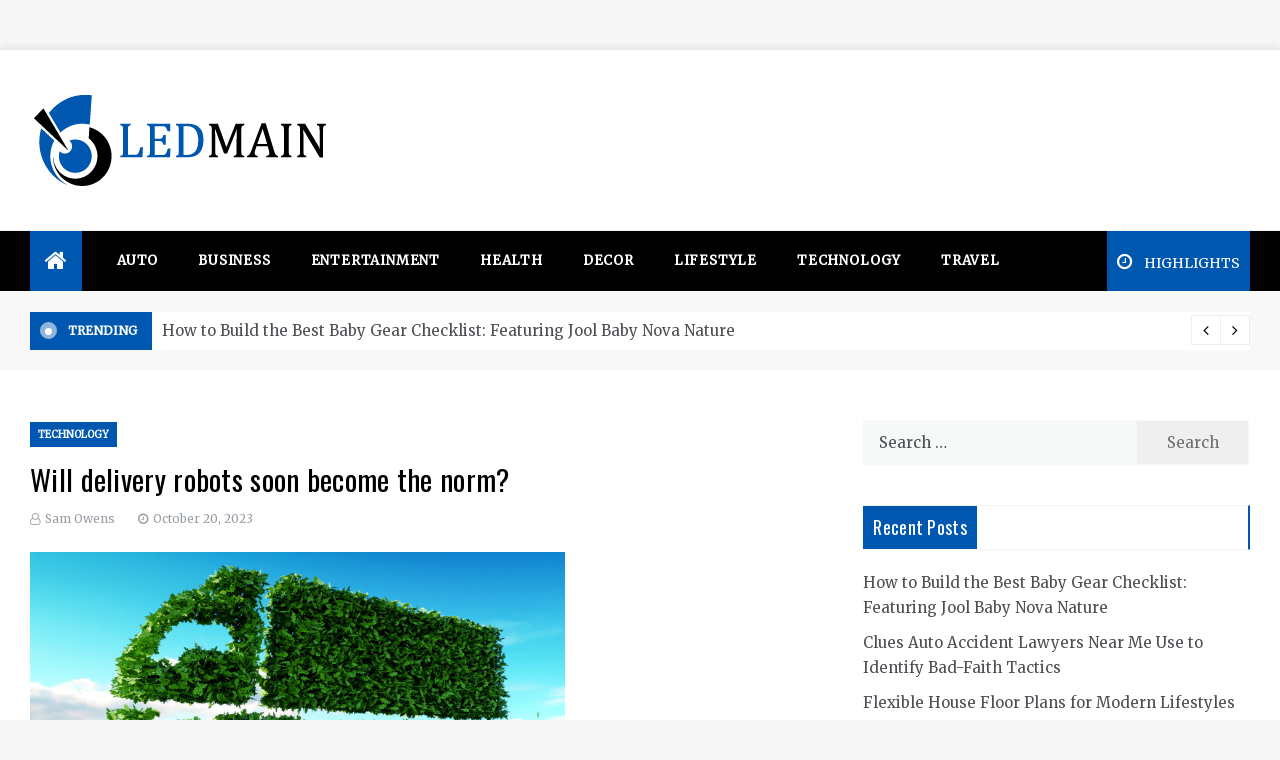

--- FILE ---
content_type: text/html; charset=UTF-8
request_url: https://ledmain.com/technology/will-delivery-robots-soon-become-the-norm/
body_size: 59272
content:
<!doctype html>
<html lang="en-US">
<head>
	<meta charset="UTF-8">
    <meta name="viewport" content="width=device-width, initial-scale=1">
    <link rel="profile" href="https://gmpg.org/xfn/11">
	<title>Will delivery robots soon become the norm? &#8211; Ledmain</title>
<meta name='robots' content='max-image-preview:large' />
<link rel='dns-prefetch' href='//fonts.googleapis.com' />
<link rel="alternate" type="application/rss+xml" title="Ledmain &raquo; Feed" href="https://ledmain.com/feed/" />
<link rel="alternate" type="application/rss+xml" title="Ledmain &raquo; Comments Feed" href="https://ledmain.com/comments/feed/" />
<link rel="alternate" type="application/rss+xml" title="Ledmain &raquo; Will delivery robots soon become the norm? Comments Feed" href="https://ledmain.com/technology/will-delivery-robots-soon-become-the-norm/feed/" />
<link rel="alternate" title="oEmbed (JSON)" type="application/json+oembed" href="https://ledmain.com/wp-json/oembed/1.0/embed?url=https%3A%2F%2Fledmain.com%2Ftechnology%2Fwill-delivery-robots-soon-become-the-norm%2F" />
<link rel="alternate" title="oEmbed (XML)" type="text/xml+oembed" href="https://ledmain.com/wp-json/oembed/1.0/embed?url=https%3A%2F%2Fledmain.com%2Ftechnology%2Fwill-delivery-robots-soon-become-the-norm%2F&#038;format=xml" />
<style id='wp-img-auto-sizes-contain-inline-css' type='text/css'>
img:is([sizes=auto i],[sizes^="auto," i]){contain-intrinsic-size:3000px 1500px}
/*# sourceURL=wp-img-auto-sizes-contain-inline-css */
</style>
<style id='wp-emoji-styles-inline-css' type='text/css'>

	img.wp-smiley, img.emoji {
		display: inline !important;
		border: none !important;
		box-shadow: none !important;
		height: 1em !important;
		width: 1em !important;
		margin: 0 0.07em !important;
		vertical-align: -0.1em !important;
		background: none !important;
		padding: 0 !important;
	}
/*# sourceURL=wp-emoji-styles-inline-css */
</style>
<style id='wp-block-library-inline-css' type='text/css'>
:root{--wp-block-synced-color:#7a00df;--wp-block-synced-color--rgb:122,0,223;--wp-bound-block-color:var(--wp-block-synced-color);--wp-editor-canvas-background:#ddd;--wp-admin-theme-color:#007cba;--wp-admin-theme-color--rgb:0,124,186;--wp-admin-theme-color-darker-10:#006ba1;--wp-admin-theme-color-darker-10--rgb:0,107,160.5;--wp-admin-theme-color-darker-20:#005a87;--wp-admin-theme-color-darker-20--rgb:0,90,135;--wp-admin-border-width-focus:2px}@media (min-resolution:192dpi){:root{--wp-admin-border-width-focus:1.5px}}.wp-element-button{cursor:pointer}:root .has-very-light-gray-background-color{background-color:#eee}:root .has-very-dark-gray-background-color{background-color:#313131}:root .has-very-light-gray-color{color:#eee}:root .has-very-dark-gray-color{color:#313131}:root .has-vivid-green-cyan-to-vivid-cyan-blue-gradient-background{background:linear-gradient(135deg,#00d084,#0693e3)}:root .has-purple-crush-gradient-background{background:linear-gradient(135deg,#34e2e4,#4721fb 50%,#ab1dfe)}:root .has-hazy-dawn-gradient-background{background:linear-gradient(135deg,#faaca8,#dad0ec)}:root .has-subdued-olive-gradient-background{background:linear-gradient(135deg,#fafae1,#67a671)}:root .has-atomic-cream-gradient-background{background:linear-gradient(135deg,#fdd79a,#004a59)}:root .has-nightshade-gradient-background{background:linear-gradient(135deg,#330968,#31cdcf)}:root .has-midnight-gradient-background{background:linear-gradient(135deg,#020381,#2874fc)}:root{--wp--preset--font-size--normal:16px;--wp--preset--font-size--huge:42px}.has-regular-font-size{font-size:1em}.has-larger-font-size{font-size:2.625em}.has-normal-font-size{font-size:var(--wp--preset--font-size--normal)}.has-huge-font-size{font-size:var(--wp--preset--font-size--huge)}.has-text-align-center{text-align:center}.has-text-align-left{text-align:left}.has-text-align-right{text-align:right}.has-fit-text{white-space:nowrap!important}#end-resizable-editor-section{display:none}.aligncenter{clear:both}.items-justified-left{justify-content:flex-start}.items-justified-center{justify-content:center}.items-justified-right{justify-content:flex-end}.items-justified-space-between{justify-content:space-between}.screen-reader-text{border:0;clip-path:inset(50%);height:1px;margin:-1px;overflow:hidden;padding:0;position:absolute;width:1px;word-wrap:normal!important}.screen-reader-text:focus{background-color:#ddd;clip-path:none;color:#444;display:block;font-size:1em;height:auto;left:5px;line-height:normal;padding:15px 23px 14px;text-decoration:none;top:5px;width:auto;z-index:100000}html :where(.has-border-color){border-style:solid}html :where([style*=border-top-color]){border-top-style:solid}html :where([style*=border-right-color]){border-right-style:solid}html :where([style*=border-bottom-color]){border-bottom-style:solid}html :where([style*=border-left-color]){border-left-style:solid}html :where([style*=border-width]){border-style:solid}html :where([style*=border-top-width]){border-top-style:solid}html :where([style*=border-right-width]){border-right-style:solid}html :where([style*=border-bottom-width]){border-bottom-style:solid}html :where([style*=border-left-width]){border-left-style:solid}html :where(img[class*=wp-image-]){height:auto;max-width:100%}:where(figure){margin:0 0 1em}html :where(.is-position-sticky){--wp-admin--admin-bar--position-offset:var(--wp-admin--admin-bar--height,0px)}@media screen and (max-width:600px){html :where(.is-position-sticky){--wp-admin--admin-bar--position-offset:0px}}

/*# sourceURL=wp-block-library-inline-css */
</style><style id='global-styles-inline-css' type='text/css'>
:root{--wp--preset--aspect-ratio--square: 1;--wp--preset--aspect-ratio--4-3: 4/3;--wp--preset--aspect-ratio--3-4: 3/4;--wp--preset--aspect-ratio--3-2: 3/2;--wp--preset--aspect-ratio--2-3: 2/3;--wp--preset--aspect-ratio--16-9: 16/9;--wp--preset--aspect-ratio--9-16: 9/16;--wp--preset--color--black: #000000;--wp--preset--color--cyan-bluish-gray: #abb8c3;--wp--preset--color--white: #ffffff;--wp--preset--color--pale-pink: #f78da7;--wp--preset--color--vivid-red: #cf2e2e;--wp--preset--color--luminous-vivid-orange: #ff6900;--wp--preset--color--luminous-vivid-amber: #fcb900;--wp--preset--color--light-green-cyan: #7bdcb5;--wp--preset--color--vivid-green-cyan: #00d084;--wp--preset--color--pale-cyan-blue: #8ed1fc;--wp--preset--color--vivid-cyan-blue: #0693e3;--wp--preset--color--vivid-purple: #9b51e0;--wp--preset--gradient--vivid-cyan-blue-to-vivid-purple: linear-gradient(135deg,rgb(6,147,227) 0%,rgb(155,81,224) 100%);--wp--preset--gradient--light-green-cyan-to-vivid-green-cyan: linear-gradient(135deg,rgb(122,220,180) 0%,rgb(0,208,130) 100%);--wp--preset--gradient--luminous-vivid-amber-to-luminous-vivid-orange: linear-gradient(135deg,rgb(252,185,0) 0%,rgb(255,105,0) 100%);--wp--preset--gradient--luminous-vivid-orange-to-vivid-red: linear-gradient(135deg,rgb(255,105,0) 0%,rgb(207,46,46) 100%);--wp--preset--gradient--very-light-gray-to-cyan-bluish-gray: linear-gradient(135deg,rgb(238,238,238) 0%,rgb(169,184,195) 100%);--wp--preset--gradient--cool-to-warm-spectrum: linear-gradient(135deg,rgb(74,234,220) 0%,rgb(151,120,209) 20%,rgb(207,42,186) 40%,rgb(238,44,130) 60%,rgb(251,105,98) 80%,rgb(254,248,76) 100%);--wp--preset--gradient--blush-light-purple: linear-gradient(135deg,rgb(255,206,236) 0%,rgb(152,150,240) 100%);--wp--preset--gradient--blush-bordeaux: linear-gradient(135deg,rgb(254,205,165) 0%,rgb(254,45,45) 50%,rgb(107,0,62) 100%);--wp--preset--gradient--luminous-dusk: linear-gradient(135deg,rgb(255,203,112) 0%,rgb(199,81,192) 50%,rgb(65,88,208) 100%);--wp--preset--gradient--pale-ocean: linear-gradient(135deg,rgb(255,245,203) 0%,rgb(182,227,212) 50%,rgb(51,167,181) 100%);--wp--preset--gradient--electric-grass: linear-gradient(135deg,rgb(202,248,128) 0%,rgb(113,206,126) 100%);--wp--preset--gradient--midnight: linear-gradient(135deg,rgb(2,3,129) 0%,rgb(40,116,252) 100%);--wp--preset--font-size--small: 16px;--wp--preset--font-size--medium: 20px;--wp--preset--font-size--large: 25px;--wp--preset--font-size--x-large: 42px;--wp--preset--font-size--larger: 35px;--wp--preset--spacing--20: 0.44rem;--wp--preset--spacing--30: 0.67rem;--wp--preset--spacing--40: 1rem;--wp--preset--spacing--50: 1.5rem;--wp--preset--spacing--60: 2.25rem;--wp--preset--spacing--70: 3.38rem;--wp--preset--spacing--80: 5.06rem;--wp--preset--shadow--natural: 6px 6px 9px rgba(0, 0, 0, 0.2);--wp--preset--shadow--deep: 12px 12px 50px rgba(0, 0, 0, 0.4);--wp--preset--shadow--sharp: 6px 6px 0px rgba(0, 0, 0, 0.2);--wp--preset--shadow--outlined: 6px 6px 0px -3px rgb(255, 255, 255), 6px 6px rgb(0, 0, 0);--wp--preset--shadow--crisp: 6px 6px 0px rgb(0, 0, 0);}:where(.is-layout-flex){gap: 0.5em;}:where(.is-layout-grid){gap: 0.5em;}body .is-layout-flex{display: flex;}.is-layout-flex{flex-wrap: wrap;align-items: center;}.is-layout-flex > :is(*, div){margin: 0;}body .is-layout-grid{display: grid;}.is-layout-grid > :is(*, div){margin: 0;}:where(.wp-block-columns.is-layout-flex){gap: 2em;}:where(.wp-block-columns.is-layout-grid){gap: 2em;}:where(.wp-block-post-template.is-layout-flex){gap: 1.25em;}:where(.wp-block-post-template.is-layout-grid){gap: 1.25em;}.has-black-color{color: var(--wp--preset--color--black) !important;}.has-cyan-bluish-gray-color{color: var(--wp--preset--color--cyan-bluish-gray) !important;}.has-white-color{color: var(--wp--preset--color--white) !important;}.has-pale-pink-color{color: var(--wp--preset--color--pale-pink) !important;}.has-vivid-red-color{color: var(--wp--preset--color--vivid-red) !important;}.has-luminous-vivid-orange-color{color: var(--wp--preset--color--luminous-vivid-orange) !important;}.has-luminous-vivid-amber-color{color: var(--wp--preset--color--luminous-vivid-amber) !important;}.has-light-green-cyan-color{color: var(--wp--preset--color--light-green-cyan) !important;}.has-vivid-green-cyan-color{color: var(--wp--preset--color--vivid-green-cyan) !important;}.has-pale-cyan-blue-color{color: var(--wp--preset--color--pale-cyan-blue) !important;}.has-vivid-cyan-blue-color{color: var(--wp--preset--color--vivid-cyan-blue) !important;}.has-vivid-purple-color{color: var(--wp--preset--color--vivid-purple) !important;}.has-black-background-color{background-color: var(--wp--preset--color--black) !important;}.has-cyan-bluish-gray-background-color{background-color: var(--wp--preset--color--cyan-bluish-gray) !important;}.has-white-background-color{background-color: var(--wp--preset--color--white) !important;}.has-pale-pink-background-color{background-color: var(--wp--preset--color--pale-pink) !important;}.has-vivid-red-background-color{background-color: var(--wp--preset--color--vivid-red) !important;}.has-luminous-vivid-orange-background-color{background-color: var(--wp--preset--color--luminous-vivid-orange) !important;}.has-luminous-vivid-amber-background-color{background-color: var(--wp--preset--color--luminous-vivid-amber) !important;}.has-light-green-cyan-background-color{background-color: var(--wp--preset--color--light-green-cyan) !important;}.has-vivid-green-cyan-background-color{background-color: var(--wp--preset--color--vivid-green-cyan) !important;}.has-pale-cyan-blue-background-color{background-color: var(--wp--preset--color--pale-cyan-blue) !important;}.has-vivid-cyan-blue-background-color{background-color: var(--wp--preset--color--vivid-cyan-blue) !important;}.has-vivid-purple-background-color{background-color: var(--wp--preset--color--vivid-purple) !important;}.has-black-border-color{border-color: var(--wp--preset--color--black) !important;}.has-cyan-bluish-gray-border-color{border-color: var(--wp--preset--color--cyan-bluish-gray) !important;}.has-white-border-color{border-color: var(--wp--preset--color--white) !important;}.has-pale-pink-border-color{border-color: var(--wp--preset--color--pale-pink) !important;}.has-vivid-red-border-color{border-color: var(--wp--preset--color--vivid-red) !important;}.has-luminous-vivid-orange-border-color{border-color: var(--wp--preset--color--luminous-vivid-orange) !important;}.has-luminous-vivid-amber-border-color{border-color: var(--wp--preset--color--luminous-vivid-amber) !important;}.has-light-green-cyan-border-color{border-color: var(--wp--preset--color--light-green-cyan) !important;}.has-vivid-green-cyan-border-color{border-color: var(--wp--preset--color--vivid-green-cyan) !important;}.has-pale-cyan-blue-border-color{border-color: var(--wp--preset--color--pale-cyan-blue) !important;}.has-vivid-cyan-blue-border-color{border-color: var(--wp--preset--color--vivid-cyan-blue) !important;}.has-vivid-purple-border-color{border-color: var(--wp--preset--color--vivid-purple) !important;}.has-vivid-cyan-blue-to-vivid-purple-gradient-background{background: var(--wp--preset--gradient--vivid-cyan-blue-to-vivid-purple) !important;}.has-light-green-cyan-to-vivid-green-cyan-gradient-background{background: var(--wp--preset--gradient--light-green-cyan-to-vivid-green-cyan) !important;}.has-luminous-vivid-amber-to-luminous-vivid-orange-gradient-background{background: var(--wp--preset--gradient--luminous-vivid-amber-to-luminous-vivid-orange) !important;}.has-luminous-vivid-orange-to-vivid-red-gradient-background{background: var(--wp--preset--gradient--luminous-vivid-orange-to-vivid-red) !important;}.has-very-light-gray-to-cyan-bluish-gray-gradient-background{background: var(--wp--preset--gradient--very-light-gray-to-cyan-bluish-gray) !important;}.has-cool-to-warm-spectrum-gradient-background{background: var(--wp--preset--gradient--cool-to-warm-spectrum) !important;}.has-blush-light-purple-gradient-background{background: var(--wp--preset--gradient--blush-light-purple) !important;}.has-blush-bordeaux-gradient-background{background: var(--wp--preset--gradient--blush-bordeaux) !important;}.has-luminous-dusk-gradient-background{background: var(--wp--preset--gradient--luminous-dusk) !important;}.has-pale-ocean-gradient-background{background: var(--wp--preset--gradient--pale-ocean) !important;}.has-electric-grass-gradient-background{background: var(--wp--preset--gradient--electric-grass) !important;}.has-midnight-gradient-background{background: var(--wp--preset--gradient--midnight) !important;}.has-small-font-size{font-size: var(--wp--preset--font-size--small) !important;}.has-medium-font-size{font-size: var(--wp--preset--font-size--medium) !important;}.has-large-font-size{font-size: var(--wp--preset--font-size--large) !important;}.has-x-large-font-size{font-size: var(--wp--preset--font-size--x-large) !important;}
/*# sourceURL=global-styles-inline-css */
</style>

<style id='classic-theme-styles-inline-css' type='text/css'>
/*! This file is auto-generated */
.wp-block-button__link{color:#fff;background-color:#32373c;border-radius:9999px;box-shadow:none;text-decoration:none;padding:calc(.667em + 2px) calc(1.333em + 2px);font-size:1.125em}.wp-block-file__button{background:#32373c;color:#fff;text-decoration:none}
/*# sourceURL=/wp-includes/css/classic-themes.min.css */
</style>
<link rel='stylesheet' id='contact-form-7-css' href='https://ledmain.com/wp-content/plugins/contact-form-7/includes/css/styles.css?ver=6.1.4' type='text/css' media='all' />
<link rel='stylesheet' id='aeonmag-body-css' href='//fonts.googleapis.com/css?family=Merriweather' type='text/css' media='all' />
<link rel='stylesheet' id='aeonmag-heading-css' href='//fonts.googleapis.com/css?family=Oswald' type='text/css' media='all' />
<link rel='stylesheet' id='aeonmag-sign-css' href='//fonts.googleapis.com/css?family=Monsieur+La+Doulaise&#038;display=swap' type='text/css' media='all' />
<link rel='stylesheet' id='font-awesome-css' href='https://ledmain.com/wp-content/themes/aeonmag/css/font-awesome.min.css?ver=4.5.0' type='text/css' media='all' />
<link rel='stylesheet' id='grid-css-css' href='https://ledmain.com/wp-content/themes/aeonmag/css/grid.css?ver=4.5.0' type='text/css' media='all' />
<link rel='stylesheet' id='slick-css' href='https://ledmain.com/wp-content/themes/aeonmag/assets/css/slick.css?ver=4.5.0' type='text/css' media='all' />
<link rel='stylesheet' id='aeonmag-style-css' href='https://ledmain.com/wp-content/themes/aeonmag/style.css?ver=6.9' type='text/css' media='all' />
<style id='aeonmag-style-inline-css' type='text/css'>

            #toTop,
            .tags__wrapper ul li a:hover,
            .tags__wrapper ul li a:focus,
            .trending-news .trending-news-inner .title,
            .trending-news-two .title,
            .tab__wrapper .tabs-nav li,
            .title-highlight:before,
            .card__post__category a,
            .slide-wrap .caption .post-category,
            .aeonmag-home-icon a,
            div.menu-description,
            a.effect:before,
            .widget .widget-title:before, 
            .widget .widgettitle:before,
            .show-more,
            a.link-format,
            .widget .widgettitle, 
            .widget .widget-title,
            .meta_bottom .post-share a:hover,
            .comment-form #submit,
            .pagination .page-numbers.current,
            .tabs-nav li.current,
            .post-slider-section .s-cat,
            .sidebar-3 .widget-title:after,
            .bottom-caption .slick-current .slider-items span,
            aarticle.format-status .post-content .post-format::after,
            article.format-chat .post-content .post-format::after, 
            article.format-link .post-content .post-format::after,
            article.format-standard .post-content .post-format::after, 
            article.format-image .post-content .post-format::after, 
            article.hentry.sticky .post-content .post-format::after, 
            article.format-video .post-content .post-format::after, 
            article.format-gallery .post-content .post-format::after, 
            article.format-audio .post-content .post-format::after, 
            article.format-quote .post-content .post-format::after{ 
                background-color: #0057af; 
                border-color: #0057af;
            }
            .post__grid .cat-links a,
            .card__post__author-info .cat-links a,
            .post-cats > span i, 
            .post-cats > span a,
            .main-menu ul ul li:hover > a,
            .top-menu > ul > li > a:hover,
            .main-menu ul li.current-menu-item > a, 
            .header-2 .main-menu > ul > li.current-menu-item > a,
            .main-menu ul li:hover > a,
            .post-navigation .nav-links a:hover, 
            .post-navigation .nav-links a:focus,
            ul.trail-items li a:hover span,
            .author-socials a:hover,
            .post-date a:focus, 
            .post-date a:hover,
            .post-excerpt a:hover, 
            .post-excerpt a:focus, 
            .content a:hover, 
            .content a:focus,
            .post-footer > span a:hover, 
            .post-footer > span a:focus,
             
            .widget a:focus,
            .tags__wrapper ul li a,
            .footer-menu li a:hover, 
            .footer-menu li a:focus,
            .footer-social-links a:hover,
            .footer-social-links a:focus,
            .site-footer a:hover, 
            .site-footer a:focus, .content-area p a{ 
                color : #0057af; 
            }

            div.menu-description:before{ 
                border-color: transparent  #0057af; 
            }

            .widget__title__wrap{ 
                border-right-color: #0057af; 
            }
            #author:hover, #email:hover, #url:hover, #comment:hover{ 
                border-color: #0057af; 
            }
            .header-1 .head_one .logo{ 
                max-width : 600px; 
            }
            .header-image:before { 
                background-color : #000000; 
            }
            .header-image:before { 
                opacity : 0.1; 
            }
            .header-1 .header-image .head_one { 
                min-height : 100px; 
            }
/*# sourceURL=aeonmag-style-inline-css */
</style>
<script type="text/javascript" src="https://ledmain.com/wp-includes/js/jquery/jquery.min.js?ver=3.7.1" id="jquery-core-js"></script>
<script type="text/javascript" src="https://ledmain.com/wp-includes/js/jquery/jquery-migrate.min.js?ver=3.4.1" id="jquery-migrate-js"></script>
<link rel="https://api.w.org/" href="https://ledmain.com/wp-json/" /><link rel="alternate" title="JSON" type="application/json" href="https://ledmain.com/wp-json/wp/v2/posts/4207" /><link rel="EditURI" type="application/rsd+xml" title="RSD" href="https://ledmain.com/xmlrpc.php?rsd" />
<meta name="generator" content="WordPress 6.9" />
<link rel="canonical" href="https://ledmain.com/technology/will-delivery-robots-soon-become-the-norm/" />
<link rel='shortlink' href='https://ledmain.com/?p=4207' />
<meta name="google-site-verification" content="pa750nfsdFWqT7pJyK5oyGnWDqz06lMRY3D8-z7MjzM" />
<meta name="publisuites-verify-code" content="aHR0cHM6Ly9sZWRtYWluLmNvbQ==" /><link rel="pingback" href="https://ledmain.com/xmlrpc.php">		<style type="text/css">
					.site-title,
			.site-description {
				position: absolute;
				clip: rect(1px, 1px, 1px, 1px);
			}
				</style>
		<link rel="icon" href="https://ledmain.com/wp-content/uploads/2023/06/cropped-ledmain-fav-32x32.png" sizes="32x32" />
<link rel="icon" href="https://ledmain.com/wp-content/uploads/2023/06/cropped-ledmain-fav-192x192.png" sizes="192x192" />
<link rel="apple-touch-icon" href="https://ledmain.com/wp-content/uploads/2023/06/cropped-ledmain-fav-180x180.png" />
<meta name="msapplication-TileImage" content="https://ledmain.com/wp-content/uploads/2023/06/cropped-ledmain-fav-270x270.png" />
		<style type="text/css" id="wp-custom-css">
			.menu-area {
    background: #000000;
}

.main-menu > ul > li > a {
    color: #ffffff;
}

.trending__button {
    background: #0057af;
}		</style>
		<link rel='stylesheet' id='author-bio-box-styles-css' href='https://ledmain.com/wp-content/plugins/author-bio-box/assets/css/author-bio-box.css?ver=3.4.1' type='text/css' media='all' />
</head>

<body class="wp-singular post-template-default single single-post postid-4207 single-format-standard wp-custom-logo wp-embed-responsive wp-theme-aeonmag boxed-design at-sticky-sidebar single-right-sidebar right-sidebar">
<!-- Preloader -->
<!--/ End Preloader -->
<div id="page" class="site ">
	<a class="skip-link screen-reader-text" href="#content">Skip to content</a>

	
<header class="header-1">
			
		<section class="main-header " style="background-image:url(); background-size: cover; background-position: center; background-repeat: no-repeat;">
		<div class="head_one clearfix left-logo">
			<div class="container">
				<div class="row">
					<div class="col-lg-4 align-self-center">
						<div class="logo ">
							<a href="https://ledmain.com/" class="custom-logo-link" rel="home"><img width="300" height="100" src="https://ledmain.com/wp-content/uploads/2023/06/ledmain-logo.png" class="custom-logo" alt="Ledmain" decoding="async" /></a>							<h1 class="site-title"><a href="https://ledmain.com/" rel="home">Ledmain</a></h1>
															<p class="site-description">We share your updated IDEAS</p>
													</div><!-- .site-logo -->
					</div>
									</div>
			</div>
		</div>
	</setion><!-- #masthead -->
	<div class="menu-area">
		<div class="container">
			<div class="row align-items-center relative">					
				<nav id="site-navigation" class="col-lg-10 col-12">
					<button class="bar-menu">
						<span></span>
						<span></span>
						<span></span>
					</button>
					<div class="aeonmag-home-icon">
						<a href="https://ledmain.com/">
                    		<i class="fa fa-home"></i> 
                		</a>
                	</div>
					<div class="main-menu menu-caret">
						<ul id="primary-menu" class=""><li id="menu-item-99" class="menu-item menu-item-type-taxonomy menu-item-object-category menu-item-99"><a href="https://ledmain.com/automotive/">Auto</a></li>
<li id="menu-item-97" class="menu-item menu-item-type-taxonomy menu-item-object-category menu-item-97"><a href="https://ledmain.com/business-and-management/">Business</a></li>
<li id="menu-item-96" class="menu-item menu-item-type-taxonomy menu-item-object-category menu-item-96"><a href="https://ledmain.com/entertainment/">Entertainment</a></li>
<li id="menu-item-94" class="menu-item menu-item-type-taxonomy menu-item-object-category menu-item-94"><a href="https://ledmain.com/health/">Health</a></li>
<li id="menu-item-2868" class="menu-item menu-item-type-taxonomy menu-item-object-category menu-item-2868"><a href="https://ledmain.com/house-and-home/">Decor</a></li>
<li id="menu-item-1283" class="menu-item menu-item-type-taxonomy menu-item-object-category menu-item-1283"><a href="https://ledmain.com/lifestyle/">Lifestyle</a></li>
<li id="menu-item-95" class="menu-item menu-item-type-taxonomy menu-item-object-category current-post-ancestor current-menu-parent current-post-parent menu-item-95"><a href="https://ledmain.com/technology/">Technology</a></li>
<li id="menu-item-1284" class="menu-item menu-item-type-taxonomy menu-item-object-category menu-item-1284"><a href="https://ledmain.com/travel/">Travel</a></li>
</ul>					</div>
				</nav><!-- #site-navigation -->
				<div class="col-lg-2 col-12 mob-right d-flex justify-content-end align-items-center pl-0">
					<div class="menu_right">
												<button class="trending__button">
	                        <i class="fa fa-clock-o"></i>
	                        <span class="ml-2">Highlights</span>
	                    </button>
	                											</div>
					<div class="trending__wrap">
	                    <div class="trending__box">
	                    		                    	<div class="container">
	                    		<div class="row">
          													            <div class="col-lg-4 col-md-6 col-sm-12">
					                    <!-- Post Article -->
					                    <div class="card__post card__post-list mb-3">
					                    	<span class="number">1</span>
                          					<div class="card__post__body my-auto">
                            					<div class="card__post__content">
                              						<div class="card__post__title">
					                              		<h4 class="mb-1">
					                                	<a href="https://ledmain.com/reviews/how-to-build-the-best-baby-gear/">How to Build the Best Baby Gear Checklist: Featuring Jool Baby Nova Nature</a>
					                              		</h4>
                              						</div>
				                            	</div>
				                          	</div>
				                        </div>
						            </div>
						            						            <div class="col-lg-4 col-md-6 col-sm-12">
					                    <!-- Post Article -->
					                    <div class="card__post card__post-list mb-3">
					                    	<span class="number">2</span>
                          					<div class="card__post__body my-auto">
                            					<div class="card__post__content">
                              						<div class="card__post__title">
					                              		<h4 class="mb-1">
					                                	<a href="https://ledmain.com/automotive/clues-auto-accident-lawyers-near-me-use-to-identify-bad-faith-tactics/">Clues Auto Accident Lawyers Near Me Use to Identify Bad-Faith Tactics</a>
					                              		</h4>
                              						</div>
				                            	</div>
				                          	</div>
				                        </div>
						            </div>
						            						            <div class="col-lg-4 col-md-6 col-sm-12">
					                    <!-- Post Article -->
					                    <div class="card__post card__post-list mb-3">
					                    	<span class="number">3</span>
                          					<div class="card__post__body my-auto">
                            					<div class="card__post__content">
                              						<div class="card__post__title">
					                              		<h4 class="mb-1">
					                                	<a href="https://ledmain.com/reviews/flexible-house-floor-plans-for-modern-lifestyles/">Flexible House Floor Plans for Modern Lifestyles</a>
					                              		</h4>
                              						</div>
				                            	</div>
				                          	</div>
				                        </div>
						            </div>
						            						            <div class="col-lg-4 col-md-6 col-sm-12">
					                    <!-- Post Article -->
					                    <div class="card__post card__post-list mb-3">
					                    	<span class="number">4</span>
                          					<div class="card__post__body my-auto">
                            					<div class="card__post__content">
                              						<div class="card__post__title">
					                              		<h4 class="mb-1">
					                                	<a href="https://ledmain.com/reviews/whitefang-31-skateboard/">Top Reasons WhiteFang 31 is One of the Best Beginner Skateboards</a>
					                              		</h4>
                              						</div>
				                            	</div>
				                          	</div>
				                        </div>
						            </div>
						            						            <div class="col-lg-4 col-md-6 col-sm-12">
					                    <!-- Post Article -->
					                    <div class="card__post card__post-list mb-3">
					                    	<span class="number">5</span>
                          					<div class="card__post__body my-auto">
                            					<div class="card__post__content">
                              						<div class="card__post__title">
					                              		<h4 class="mb-1">
					                                	<a href="https://ledmain.com/business-and-management/local-seo-for-plumbers/">Local SEO for Plumbers: Step-by-Step Beginner Blueprint</a>
					                              		</h4>
                              						</div>
				                            	</div>
				                          	</div>
				                        </div>
						            </div>
						            						            <div class="col-lg-4 col-md-6 col-sm-12">
					                    <!-- Post Article -->
					                    <div class="card__post card__post-list mb-3">
					                    	<span class="number">6</span>
                          					<div class="card__post__body my-auto">
                            					<div class="card__post__content">
                              						<div class="card__post__title">
					                              		<h4 class="mb-1">
					                                	<a href="https://ledmain.com/reviews/wen-7-25-track-saw-vs-other-budget-track-saws/">WEN 7.25&#8243; Track Saw vs Other Budget Track Saws: Which Wins?</a>
					                              		</h4>
                              						</div>
				                            	</div>
				                          	</div>
				                        </div>
						            </div>
						                    						</div> 
        						<button class="closeBtn">
        							<span><i class="fa fa-times"></i></span>
        						</button>
	                    	</div>
	                    </div>
                    </div>
				</div>
			</div>
		</div>
	</div>
</header>
	
    <!-- Tranding news  carousel-->
<section class="trending-news-two">
  <div class="container">
    <div class="row">
      <div class="col-md-12 col-sm-12 align-self-center">
        <div class="trending-news">
          <div class="trending-news-inner">
                    <div class="title d-flex align-items-center">
                        <div class="indicator mr-3">
                            <div class="circle"></div>
                        </div>
                        <strong>Trending</strong>
                    </div>
                    <div class="trending-news-slider">
                    
                        <div class="item-single">
                            <a href="https://ledmain.com/reviews/how-to-build-the-best-baby-gear/">
                              How to Build the Best Baby Gear Checklist: Featuring Jool Baby Nova Nature                            </a>
                        </div>
                        
                        <div class="item-single">
                            <a href="https://ledmain.com/reviews/what-are-waterborne-diseases/">
                              What are waterborne diseases?                            </a>
                        </div>
                        
                        <div class="item-single">
                            <a href="https://ledmain.com/reviews/3-items-to-have-delivered/">
                              3 Items To Have Delivered                            </a>
                        </div>
                        
                        <div class="item-single">
                            <a href="https://ledmain.com/reviews/should-my-small-business-consider-fuel-cards/">
                              Should my small business consider fuel cards?                            </a>
                        </div>
                        
                        <div class="item-single">
                            <a href="https://ledmain.com/reviews/key-areas-to-keep-clean-in-your-office/">
                              Key areas to keep clean in your office.                            </a>
                        </div>
                        
                        <div class="item-single">
                            <a href="https://ledmain.com/business-and-management/what-are-the-different-types-of-branding/">
                              What are the different types of branding?                            </a>
                        </div>
                        
                        <div class="item-single">
                            <a href="https://ledmain.com/reviews/what-is-accounting/">
                              What is Accounting?                            </a>
                        </div>
                        
                        <div class="item-single">
                            <a href="https://ledmain.com/reviews/testing-the-quality-of-rubber-components/">
                              Testing the quality of rubber components                            </a>
                        </div>
                        
                        <div class="item-single">
                            <a href="https://ledmain.com/reviews/uses-of-broad-spectrum-cbg-soft-gels/">
                              Uses of Broad-Spectrum CBG Soft Gels                            </a>
                        </div>
                        
                        <div class="item-single">
                            <a href="https://ledmain.com/business-and-management/reasons-for-redundancies/">
                              Reasons for Redundancies                            </a>
                        </div>
                                              </div>
                </div>
            </div>
        </div>
    </div>
  </div>
</section>
<!-- End Tranding news carousel -->
	         
    
    <section id="content" class="site-content posts-container">
    <div class="container">
        <div class="row">
        	<div class="col-lg-12">
				<div class="breadcrumbs-wrap">
					 
				</div>
			</div>
		</div>
		<div class="row">
			<div id="primary" class="col-lg-8 col-md-8 col-sm-12 content-area">
				<main id="main" class="site-main">
					<article id="post-4207" class="post-4207 post type-post status-publish format-standard has-post-thumbnail hentry category-technology">
    <div class="post-wrap card__post__content pt-0 single-post-wrap">
            <div class="card__post__category">
                <ul class="cat__links"><li><a class="cat-2" href="https://ledmain.com/technology/"  rel="category tag">Technology</a></li> </ul>            </div>
            <h1 class="post-title entry-title">Will delivery robots soon become the norm?</h1>            <div class="post-date mb-4">
                                    <div class="entry-meta">
                        <span class="post_by"> <span class="author vcard"><i class="fa fa-user-o"></i><a class="url fn n" href="https://ledmain.com/author/sam/">Sam Owens</a></span></span><span class="posted-on"><a href="https://ledmain.com/technology/will-delivery-robots-soon-become-the-norm/" rel="bookmark"> <i class="fa fa-clock-o"></i><time class="entry-date published" datetime="2023-10-20T05:08:37+00:00">October 20, 2023</time><time class="updated" datetime="2023-11-07T05:10:44+00:00">November 7, 2023</time></a></span>                    </div><!-- .entry-meta -->
                            </div>
                    <div class="post-media">
                
            <div class="post-thumbnail">
                <img width="535" height="249" src="https://ledmain.com/wp-content/uploads/2023/11/Will-delivery-robots-soon-become-the-norm1.png" class="attachment-full size-full wp-post-image" alt="" decoding="async" fetchpriority="high" srcset="https://ledmain.com/wp-content/uploads/2023/11/Will-delivery-robots-soon-become-the-norm1.png 535w, https://ledmain.com/wp-content/uploads/2023/11/Will-delivery-robots-soon-become-the-norm1-300x140.png 300w" sizes="(max-width: 535px) 100vw, 535px" />            </div><!-- .post-thumbnail -->

                    </div>
                <div class="post-content ">
            

            <div class="content post-excerpt entry-content clearfix">
                <p>Along with drones, they&#8217;ve been touted as the future of home delivery, but will robots actually become commonplace?<span id="more-4207"></span><br />
The future is already here</p>
<p>Since their introduction in 2015, delivery robots have made more than five million autonomous deliveries worldwide and yet they don&#8217;t seem to be commonplace in the UK.</p>
<p><img decoding="async" class="alignnone size-full wp-image-4208" src="https://ledmain.com/wp-content/uploads/2023/11/Will-delivery-robots-soon-become-the-norm.png" alt="" width="401" height="463" srcset="https://ledmain.com/wp-content/uploads/2023/11/Will-delivery-robots-soon-become-the-norm.png 401w, https://ledmain.com/wp-content/uploads/2023/11/Will-delivery-robots-soon-become-the-norm-260x300.png 260w" sizes="(max-width: 401px) 100vw, 401px" /></p>
<p><a href="https://www.businessinsider.com/starship-technologies-finds-kids-feeding-its-robots-bananas-2021-1?r=US&amp;IR=T">Image credit</a></p>
<p>Designed by Estonian company Starship Technologies to carry out delivery of groceries and other goods at a small cost, they use pavements to travel. Which begs the question &#8211; how safe are they and how do they fit with others using our streets?</p>
<p>According to the <a href="https://www.bbc.co.uk/news/disability-65719649">BBC</a>, Starship Technologies has involved the views of disabled people to ensure its robots are safe and are programmed to be &#8216;cautious pedestrians&#8217;. They travel at walking speed and are programmed to alter their course if they encounter an obstacle. They are also able to recognise when it is safe to cross at traffic lights.</p>
<p>Small in size, with just six wheels, they trundle along pavements to their destinations using sensors and machine learning algorithms. This makes them ideal for contactless delivery, as customers can open them via an unlock button on an app.</p>
<p>If a problem occurs, the robots can stop and send a message to remote operators.</p>
<p>Practicality</p>
<p>In reality, it seems most consumers still prefer traditional delivery services, which can transport more items and products which are heavy and bulky. While customers used to have to wait a few days for their goods, there are now numerous same day couriers. For those looking for a <a href="https://allaboutfreight.co.uk/same-day-courier/leicester/">same day courier Leicester All About Freight</a> is one of several possible reputable and reliable delivery service providers.</p>
<p>Delivery robots currently operate in Milton Keynes, Cambridgeshire, Greater Manchester and Leeds, so if you want a same day courier Leicester you won&#8217;t be able to use them.</p>
<p><img decoding="async" class="alignnone size-full wp-image-4209" src="https://ledmain.com/wp-content/uploads/2023/11/Will-delivery-robots-soon-become-the-norm1.png" alt="" width="535" height="249" srcset="https://ledmain.com/wp-content/uploads/2023/11/Will-delivery-robots-soon-become-the-norm1.png 535w, https://ledmain.com/wp-content/uploads/2023/11/Will-delivery-robots-soon-become-the-norm1-300x140.png 300w" sizes="(max-width: 535px) 100vw, 535px" /></p>
<p><a href="https://www.mckinsey.com/industries/automotive-and-assembly/our-insights/getting-to-carbon-free-commercial-fleets">Image credit </a></p>
<p>One of their biggest advantages is that they are emission-free and don&#8217;t contribute to congestion on the roads. However, many same day couriers now use electric vehicles and plan their deliveries to minimise the number of journeys they make.</p>
<div id="author-bio-box" style="background: #f8f8f8; border-top: 2px solid #cccccc; border-bottom: 2px solid #cccccc; color: #333333"><h3><a style="color: #555555;" href="https://ledmain.com/author/sam/" title="All posts by Sam Owens" rel="author">Sam Owens</a></h3><div class="bio-gravatar"><img alt='' src='https://secure.gravatar.com/avatar/9783da554759b50d9d766db5fc9faede5359d20606208c31c531c083c56290b7?s=70&#038;d=mm&#038;r=g' srcset='https://secure.gravatar.com/avatar/9783da554759b50d9d766db5fc9faede5359d20606208c31c531c083c56290b7?s=140&#038;d=mm&#038;r=g 2x' class='avatar avatar-70 photo' height='70' width='70' /></div><p class="bio-description"></p></div>            </div><!-- .entry-content -->
            <footer class="post-footer entry-footer">
                        <div class="meta_bottom">
            <div class="post-share">
                <a class="share-facebook" target="_blank" href="https://www.facebook.com/sharer/sharer.php?u=https://ledmain.com/technology/will-delivery-robots-soon-become-the-norm/">
                    <i class="fa fa-facebook"></i>
                    <span>Facebook</span>
                </a>
                <a class="share-twitter" target="_blank" href="http://twitter.com/share?text=Will%20delivery%20robots%20soon%20become%20the%20norm?&#038;url=https://ledmain.com/technology/will-delivery-robots-soon-become-the-norm/">
                    <i class="fa fa-twitter"></i>
                    <span>Twitter</span>
                </a>
                <a class="share-pinterest" target="_blank" href="http://pinterest.com/pin/create/button/?url=https://ledmain.com/technology/will-delivery-robots-soon-become-the-norm/&#038;media=https://ledmain.com/wp-content/uploads/2023/11/Will-delivery-robots-soon-become-the-norm1.png&#038;description=Will%20delivery%20robots%20soon%20become%20the%20norm?">
                    <i class="fa fa-pinterest"></i>
                    <span>Pinterest</span>
                </a>
                <a class="share-linkedin" target="_blank" href="http://www.linkedin.com/shareArticle?mini=true&#038;title=Will%20delivery%20robots%20soon%20become%20the%20norm?&#038;url=https://ledmain.com/technology/will-delivery-robots-soon-become-the-norm/">
                    <i class="fa fa-linkedin"></i>
                    <span>Linkedin</span>
                </a>
            </div>
        </div>
                    </footer><!-- .entry-footer -->
            
	<nav class="navigation post-navigation" aria-label="Posts">
		<h2 class="screen-reader-text">Post navigation</h2>
		<div class="nav-links"><div class="nav-previous"><a href="https://ledmain.com/house-and-home/should-i-buy-a-house-at-auction/" rel="prev">Should I buy a house at auction?</a></div><div class="nav-next"><a href="https://ledmain.com/reviews/how-do-people-enjoy-christmas/" rel="next">How do people enjoy Christmas? &#8211; A Comprehensive Guide</a></div></div>
	</nav>            <div class="clearfix">
                                <div class="related-posts clearfix">
                    <h2 class="widget-title">
                        You May Like                    </h2>
                    <div class="related-posts-list">
                                                    <div class="show-2-related-posts">
                                <div class="post-wrap">
                                                                        <div class="post-content">
                                        <h2 class="post-title entry-title"><a
                                                    href="https://ledmain.com/technology/an-introduction-to-seo-crawlability-and-indexability/">An introduction to SEO crawlability and indexability</a></h2>                                      
                                            <div class="post-date">
                                                December 5, 2025                                            </div>
                                    </div>
                                </div>
                            </div>
                                                        <div class="show-2-related-posts">
                                <div class="post-wrap">
                                                                        <div class="post-content">
                                        <h2 class="post-title entry-title"><a
                                                    href="https://ledmain.com/technology/four-popular-banner-ad-file-formats/">Four Popular Banner Ad File Formats</a></h2>                                      
                                            <div class="post-date">
                                                August 27, 2025                                            </div>
                                    </div>
                                </div>
                            </div>
                                                </div>
                </div> <!-- .related-post-block -->
                            </div>
        </div>
    </div>
</article><!-- #post-4207 -->
<div id="comments" class="comments-area">

		<div id="respond" class="comment-respond">
		<h3 id="reply-title" class="comment-reply-title">Leave a Reply <small><a rel="nofollow" id="cancel-comment-reply-link" href="/technology/will-delivery-robots-soon-become-the-norm/#respond" style="display:none;">Cancel reply</a></small></h3><p class="must-log-in">You must be <a href="https://ledmain.com/wp-login.php?redirect_to=https%3A%2F%2Fledmain.com%2Ftechnology%2Fwill-delivery-robots-soon-become-the-norm%2F">logged in</a> to post a comment.</p>	</div><!-- #respond -->
	<p class="akismet_comment_form_privacy_notice">This site uses Akismet to reduce spam. <a href="https://akismet.com/privacy/" target="_blank" rel="nofollow noopener">Learn how your comment data is processed.</a></p>
</div><!-- #comments -->
				</main><!-- #main -->
			</div><!-- #primary -->
			<aside id="secondary" class="col-lg-4 col-md-4 col-sm-12 widget-area side-right">
				<div class="sidebar-area">
	<section id="search-2" class="widget widget_search"><form role="search" method="get" class="search-form" action="https://ledmain.com/">
				<label>
					<span class="screen-reader-text">Search for:</span>
					<input type="search" class="search-field" placeholder="Search &hellip;" value="" name="s" />
				</label>
				<input type="submit" class="search-submit" value="Search" />
			</form></section>
		<section id="recent-posts-2" class="widget widget_recent_entries">
		<div class="widget__title__wrap"><h2 class="widget-title">Recent Posts</h2></div>
		<ul>
											<li>
					<a href="https://ledmain.com/reviews/how-to-build-the-best-baby-gear/">How to Build the Best Baby Gear Checklist: Featuring Jool Baby Nova Nature</a>
									</li>
											<li>
					<a href="https://ledmain.com/automotive/clues-auto-accident-lawyers-near-me-use-to-identify-bad-faith-tactics/">Clues Auto Accident Lawyers Near Me Use to Identify Bad-Faith Tactics</a>
									</li>
											<li>
					<a href="https://ledmain.com/reviews/flexible-house-floor-plans-for-modern-lifestyles/">Flexible House Floor Plans for Modern Lifestyles</a>
									</li>
											<li>
					<a href="https://ledmain.com/reviews/whitefang-31-skateboard/">Top Reasons WhiteFang 31 is One of the Best Beginner Skateboards</a>
									</li>
											<li>
					<a href="https://ledmain.com/business-and-management/local-seo-for-plumbers/">Local SEO for Plumbers: Step-by-Step Beginner Blueprint</a>
									</li>
					</ul>

		</section><section id="categories-2" class="widget widget_categories"><div class="widget__title__wrap"><h2 class="widget-title">Categories</h2></div>
			<ul>
					<li class="cat-item cat-item-16"><a href="https://ledmain.com/automotive/">Automotive</a>
</li>
	<li class="cat-item cat-item-13"><a href="https://ledmain.com/business-and-management/">Business and Management</a>
</li>
	<li class="cat-item cat-item-10"><a href="https://ledmain.com/entertainment/">Entertainment</a>
</li>
	<li class="cat-item cat-item-6"><a href="https://ledmain.com/health/">Health</a>
</li>
	<li class="cat-item cat-item-3313"><a href="https://ledmain.com/home/">Home</a>
</li>
	<li class="cat-item cat-item-3314"><a href="https://ledmain.com/house-and-home/">House and Home</a>
</li>
	<li class="cat-item cat-item-19"><a href="https://ledmain.com/lifestyle/">Lifestyle</a>
</li>
	<li class="cat-item cat-item-1"><a href="https://ledmain.com/reviews/">Reviews</a>
</li>
	<li class="cat-item cat-item-2"><a href="https://ledmain.com/technology/">Technology</a>
</li>
	<li class="cat-item cat-item-20"><a href="https://ledmain.com/travel/">Travel</a>
</li>
			</ul>

			</section></div>
			</aside><!-- #secondary -->
		</div>
	</div>
</section>
    <div class="footer-wrap bg__footer_dark">
    	<div class="container">
    		<div class="row">
    			    		</div>
    	</div>
        <footer class="site-footer">
            <div class="container">
                <div class="row">
                    <div class="col-lg-6 col-md-6 col-sm-12 align-self-center">
                        <div class="copyright">
                            Ledmain © All Rights Reserved |                            Theme: AeonMag by <a href="http://www.aeonwp.com/">AeonWP</a>.                        </div>
                    </div>
                    <div class="col-lg-6 col-md-6 col-sm-12 align-self-center order">
                            <ul id="menu-menu-2" class="footer-menu"><li id="menu-item-1278" class="menu-item menu-item-type-custom menu-item-object-custom menu-item-home menu-item-1278"><a href="http://ledmain.com/">Home</a></li>
<li id="menu-item-1279" class="menu-item menu-item-type-post_type menu-item-object-page menu-item-1279"><a href="https://ledmain.com/about/">About</a></li>
<li id="menu-item-1280" class="menu-item menu-item-type-post_type menu-item-object-page menu-item-1280"><a href="https://ledmain.com/contact-us/">Contact Us</a></li>
<li id="menu-item-1281" class="menu-item menu-item-type-post_type menu-item-object-page menu-item-privacy-policy menu-item-1281"><a rel="privacy-policy" href="https://ledmain.com/privacy-policy/">Privacy Policy</a></li>
<li id="menu-item-1282" class="menu-item menu-item-type-custom menu-item-object-custom menu-item-1282"><a href="https://ledmain.com/sitemap.xml">Sitemap</a></li>
</ul>                        </div>
                </div>
            </div>
        </footer>
    	            <a id="toTop" class="go-to-top" href="#" title="Go to Top">
                <i class="fa fa-long-arrow-up"></i>
            </a>
    </div>
</div><!-- #page -->
<script type="speculationrules">
{"prefetch":[{"source":"document","where":{"and":[{"href_matches":"/*"},{"not":{"href_matches":["/wp-*.php","/wp-admin/*","/wp-content/uploads/*","/wp-content/*","/wp-content/plugins/*","/wp-content/themes/aeonmag/*","/*\\?(.+)"]}},{"not":{"selector_matches":"a[rel~=\"nofollow\"]"}},{"not":{"selector_matches":".no-prefetch, .no-prefetch a"}}]},"eagerness":"conservative"}]}
</script>
<script type="text/javascript" src="https://ledmain.com/wp-includes/js/dist/hooks.min.js?ver=dd5603f07f9220ed27f1" id="wp-hooks-js"></script>
<script type="text/javascript" src="https://ledmain.com/wp-includes/js/dist/i18n.min.js?ver=c26c3dc7bed366793375" id="wp-i18n-js"></script>
<script type="text/javascript" id="wp-i18n-js-after">
/* <![CDATA[ */
wp.i18n.setLocaleData( { 'text direction\u0004ltr': [ 'ltr' ] } );
//# sourceURL=wp-i18n-js-after
/* ]]> */
</script>
<script type="text/javascript" src="https://ledmain.com/wp-content/plugins/contact-form-7/includes/swv/js/index.js?ver=6.1.4" id="swv-js"></script>
<script type="text/javascript" id="contact-form-7-js-before">
/* <![CDATA[ */
var wpcf7 = {
    "api": {
        "root": "https:\/\/ledmain.com\/wp-json\/",
        "namespace": "contact-form-7\/v1"
    }
};
//# sourceURL=contact-form-7-js-before
/* ]]> */
</script>
<script type="text/javascript" src="https://ledmain.com/wp-content/plugins/contact-form-7/includes/js/index.js?ver=6.1.4" id="contact-form-7-js"></script>
<script type="text/javascript" src="https://ledmain.com/wp-content/themes/aeonmag/js/navigation.js?ver=20200412" id="aeonmag-navigation-js"></script>
<script type="text/javascript" src="https://ledmain.com/wp-content/themes/aeonmag/assets/js/slick.js?ver=4.6.0" id="slick-js"></script>
<script type="text/javascript" src="https://ledmain.com/wp-content/themes/aeonmag/assets/js/canvas-custom.js?ver=4.6.0" id="offcanvas-custom-js"></script>
<script type="text/javascript" src="https://ledmain.com/wp-content/themes/aeonmag/assets/js/custom.js?ver=20200412" id="aeonmag-marquee-js"></script>
<script type="text/javascript" src="https://ledmain.com/wp-content/themes/aeonmag/assets/js/script.js?ver=20200412" id="aeonmag-script-js"></script>
<script type="text/javascript" id="aeonmag-custom-js-extra">
/* <![CDATA[ */
var aeonmag_ajax = {"ajaxurl":"https://ledmain.com/wp-admin/admin-ajax.php","paged":"1","max_num_pages":"0","next_posts":"","show_more":"View More","no_more_posts":"No More"};
//# sourceURL=aeonmag-custom-js-extra
/* ]]> */
</script>
<script type="text/javascript" src="https://ledmain.com/wp-content/themes/aeonmag/assets/js/jquery.marquee.min.js?ver=20200412" id="aeonmag-custom-js"></script>
<script type="text/javascript" src="https://ledmain.com/wp-content/themes/aeonmag/js/skip-link-focus-fix.js?ver=20200412" id="aeonmag-skip-link-focus-fix-js"></script>
<script type="text/javascript" src="https://ledmain.com/wp-content/themes/aeonmag/assets/js/theia-sticky-sidebar.js?ver=20200412" id="theia-sticky-sidebar-js"></script>
<script type="text/javascript" src="https://ledmain.com/wp-content/themes/aeonmag/assets/js/custom-sticky-sidebar.js?ver=20200412" id="aeonmag-sticky-sidebar-js"></script>
<script type="text/javascript" src="https://ledmain.com/wp-includes/js/comment-reply.min.js?ver=6.9" id="comment-reply-js" async="async" data-wp-strategy="async" fetchpriority="low"></script>
<script id="wp-emoji-settings" type="application/json">
{"baseUrl":"https://s.w.org/images/core/emoji/17.0.2/72x72/","ext":".png","svgUrl":"https://s.w.org/images/core/emoji/17.0.2/svg/","svgExt":".svg","source":{"concatemoji":"https://ledmain.com/wp-includes/js/wp-emoji-release.min.js?ver=6.9"}}
</script>
<script type="module">
/* <![CDATA[ */
/*! This file is auto-generated */
const a=JSON.parse(document.getElementById("wp-emoji-settings").textContent),o=(window._wpemojiSettings=a,"wpEmojiSettingsSupports"),s=["flag","emoji"];function i(e){try{var t={supportTests:e,timestamp:(new Date).valueOf()};sessionStorage.setItem(o,JSON.stringify(t))}catch(e){}}function c(e,t,n){e.clearRect(0,0,e.canvas.width,e.canvas.height),e.fillText(t,0,0);t=new Uint32Array(e.getImageData(0,0,e.canvas.width,e.canvas.height).data);e.clearRect(0,0,e.canvas.width,e.canvas.height),e.fillText(n,0,0);const a=new Uint32Array(e.getImageData(0,0,e.canvas.width,e.canvas.height).data);return t.every((e,t)=>e===a[t])}function p(e,t){e.clearRect(0,0,e.canvas.width,e.canvas.height),e.fillText(t,0,0);var n=e.getImageData(16,16,1,1);for(let e=0;e<n.data.length;e++)if(0!==n.data[e])return!1;return!0}function u(e,t,n,a){switch(t){case"flag":return n(e,"\ud83c\udff3\ufe0f\u200d\u26a7\ufe0f","\ud83c\udff3\ufe0f\u200b\u26a7\ufe0f")?!1:!n(e,"\ud83c\udde8\ud83c\uddf6","\ud83c\udde8\u200b\ud83c\uddf6")&&!n(e,"\ud83c\udff4\udb40\udc67\udb40\udc62\udb40\udc65\udb40\udc6e\udb40\udc67\udb40\udc7f","\ud83c\udff4\u200b\udb40\udc67\u200b\udb40\udc62\u200b\udb40\udc65\u200b\udb40\udc6e\u200b\udb40\udc67\u200b\udb40\udc7f");case"emoji":return!a(e,"\ud83e\u1fac8")}return!1}function f(e,t,n,a){let r;const o=(r="undefined"!=typeof WorkerGlobalScope&&self instanceof WorkerGlobalScope?new OffscreenCanvas(300,150):document.createElement("canvas")).getContext("2d",{willReadFrequently:!0}),s=(o.textBaseline="top",o.font="600 32px Arial",{});return e.forEach(e=>{s[e]=t(o,e,n,a)}),s}function r(e){var t=document.createElement("script");t.src=e,t.defer=!0,document.head.appendChild(t)}a.supports={everything:!0,everythingExceptFlag:!0},new Promise(t=>{let n=function(){try{var e=JSON.parse(sessionStorage.getItem(o));if("object"==typeof e&&"number"==typeof e.timestamp&&(new Date).valueOf()<e.timestamp+604800&&"object"==typeof e.supportTests)return e.supportTests}catch(e){}return null}();if(!n){if("undefined"!=typeof Worker&&"undefined"!=typeof OffscreenCanvas&&"undefined"!=typeof URL&&URL.createObjectURL&&"undefined"!=typeof Blob)try{var e="postMessage("+f.toString()+"("+[JSON.stringify(s),u.toString(),c.toString(),p.toString()].join(",")+"));",a=new Blob([e],{type:"text/javascript"});const r=new Worker(URL.createObjectURL(a),{name:"wpTestEmojiSupports"});return void(r.onmessage=e=>{i(n=e.data),r.terminate(),t(n)})}catch(e){}i(n=f(s,u,c,p))}t(n)}).then(e=>{for(const n in e)a.supports[n]=e[n],a.supports.everything=a.supports.everything&&a.supports[n],"flag"!==n&&(a.supports.everythingExceptFlag=a.supports.everythingExceptFlag&&a.supports[n]);var t;a.supports.everythingExceptFlag=a.supports.everythingExceptFlag&&!a.supports.flag,a.supports.everything||((t=a.source||{}).concatemoji?r(t.concatemoji):t.wpemoji&&t.twemoji&&(r(t.twemoji),r(t.wpemoji)))});
//# sourceURL=https://ledmain.com/wp-includes/js/wp-emoji-loader.min.js
/* ]]> */
</script>
</body>
</html>